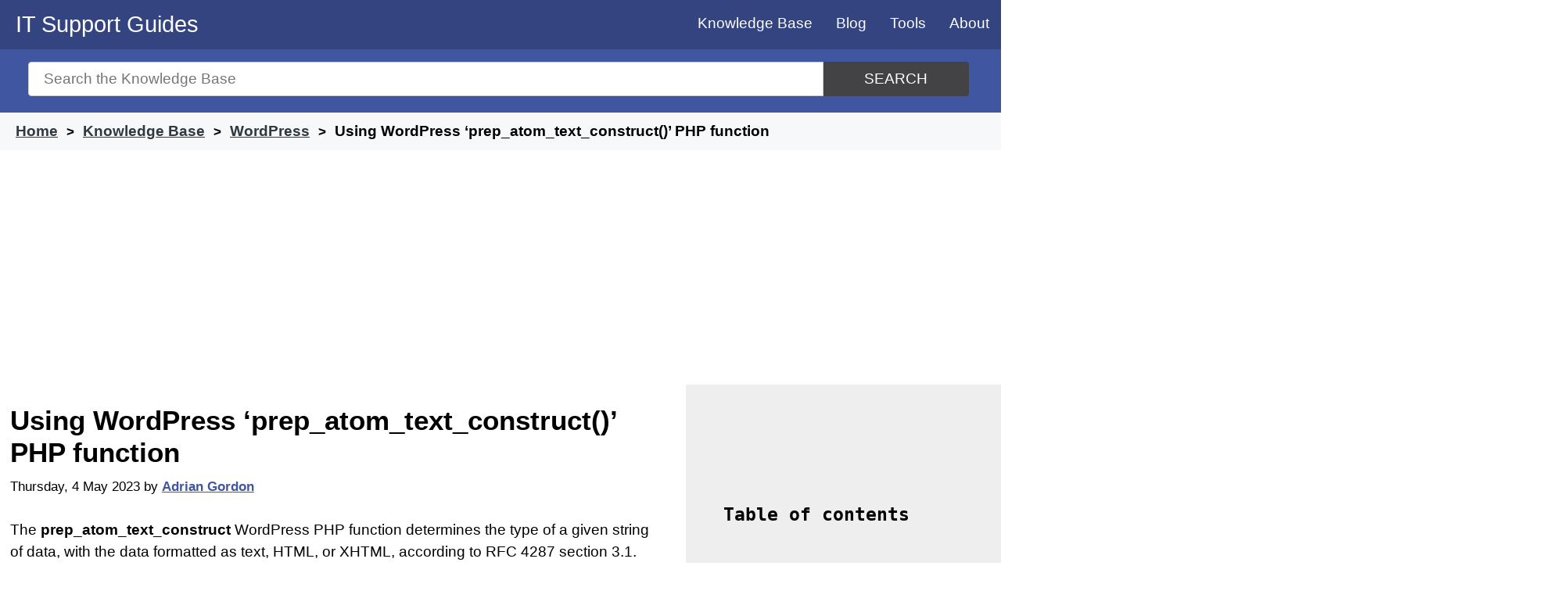

--- FILE ---
content_type: text/html; charset=UTF-8
request_url: https://www.itsupportguides.com/knowledge-base/wordpress/using-wordpress-prep_atom_text_construct-php-function/
body_size: 9226
content:
<!doctype html>
<html lang="en-AU">
<head>

	<meta name="description" content="Determines the type of a string of data with the data formatted." />

	<meta charset="UTF-8">
	<meta name="viewport" content="width=device-width, initial-scale=1">
	<link rel="profile" href="https://gmpg.org/xfn/11">
	<link rel="shortcut icon" type="image/x-icon" href="/favicon.ico" />

	<link rel="apple-touch-icon" sizes="57x57" href="/wp-content/uploads/icons/apple-icon-57x57.png">
	<link rel="apple-touch-icon" sizes="60x60" href="/wp-content/uploads/icons/apple-icon-60x60.png">
	<link rel="apple-touch-icon" sizes="72x72" href="/wp-content/uploads/icons/apple-icon-72x72.png">
	<link rel="apple-touch-icon" sizes="76x76" href="/wp-content/uploads/icons/apple-icon-76x76.png">
	<link rel="apple-touch-icon" sizes="114x114" href="/wp-content/uploads/icons/apple-icon-114x114.png">
	<link rel="apple-touch-icon" sizes="120x120" href="/wp-content/uploads/icons/apple-icon-120x120.png">
	<link rel="apple-touch-icon" sizes="144x144" href="/wp-content/uploads/icons/apple-icon-144x144.png">
	<link rel="apple-touch-icon" sizes="152x152" href="/wp-content/uploads/icons/apple-icon-152x152.png">
	<link rel="apple-touch-icon" sizes="180x180" href="/wp-content/uploads/icons/apple-icon-180x180.png">
	<link rel="icon" type="image/png" sizes="192x192"  href="/wp-content/uploads/icons/android-icon-192x192.png">
	<link rel="icon" type="image/png" sizes="32x32" href="/wp-content/uploads/icons/favicon-32x32.png">
	<link rel="icon" type="image/png" sizes="96x96" href="/wp-content/uploads/icons/favicon-96x96.png">
	<link rel="icon" type="image/png" sizes="16x16" href="/wp-content/uploads/icons/favicon-16x16.png">
	<link rel="manifest" href="/manifest.json">
	<meta name="msapplication-TileColor" content="#ffffff">
	<meta name="msapplication-TileImage" content="/wp-content/uploads/icons/ms-icon-144x144.png">
	<meta name="theme-color" content="#ffffff">


	<title>Using WordPress &#8216;prep_atom_text_construct()&#8217; PHP function &#8211; IT Support Guides</title>
<meta name='robots' content='max-image-preview:large' />
<!-- Global site tag (gtag.js) - Google Analytics -->
<script async src="https://www.googletagmanager.com/gtag/js?id=G-GLZ3NLPMJ9" type="88f0091a3adc07d449dd27cc-text/javascript"></script>
<script type="88f0091a3adc07d449dd27cc-text/javascript">
  window.dataLayer = window.dataLayer || [];
  function gtag(){dataLayer.push(arguments);}
  gtag('js', new Date());

  gtag('config', 'G-GLZ3NLPMJ9');
</script>
<link rel='dns-prefetch' href='//www.googletagmanager.com' />
<link rel='dns-prefetch' href='//pagead2.googlesyndication.com' />

<link rel="alternate" type="application/rss+xml" title="IT Support Guides &raquo; Feed" href="https://www.itsupportguides.com/feed/" />
<link rel="alternate" type="application/rss+xml" title="IT Support Guides &raquo; Comments Feed" href="https://www.itsupportguides.com/comments/feed/" />
<link rel="alternate" type="application/rss+xml" title="IT Support Guides &raquo; Using WordPress &#8216;prep_atom_text_construct()&#8217; PHP function Comments Feed" href="https://www.itsupportguides.com/knowledge-base/wordpress/using-wordpress-prep_atom_text_construct-php-function/feed/" />
<link rel="alternate" title="oEmbed (JSON)" type="application/json+oembed" href="https://www.itsupportguides.com/wp-json/oembed/1.0/embed?url=https%3A%2F%2Fwww.itsupportguides.com%2Fknowledge-base%2Fwordpress%2Fusing-wordpress-prep_atom_text_construct-php-function%2F" />
<link rel="alternate" title="oEmbed (XML)" type="text/xml+oembed" href="https://www.itsupportguides.com/wp-json/oembed/1.0/embed?url=https%3A%2F%2Fwww.itsupportguides.com%2Fknowledge-base%2Fwordpress%2Fusing-wordpress-prep_atom_text_construct-php-function%2F&#038;format=xml" />
<style id='wp-img-auto-sizes-contain-inline-css' type='text/css'>
img:is([sizes=auto i],[sizes^="auto," i]){contain-intrinsic-size:3000px 1500px}
/*# sourceURL=wp-img-auto-sizes-contain-inline-css */
</style>
<style id='classic-theme-styles-inline-css' type='text/css'>
/*! This file is auto-generated */
.wp-block-button__link{color:#fff;background-color:#32373c;border-radius:9999px;box-shadow:none;text-decoration:none;padding:calc(.667em + 2px) calc(1.333em + 2px);font-size:1.125em}.wp-block-file__button{background:#32373c;color:#fff;text-decoration:none}
/*# sourceURL=/wp-includes/css/classic-themes.min.css */
</style>
<link rel='stylesheet' id='itsupportguides-style-css' href='https://www.itsupportguides.com/wp-content/themes/itsupportguides/style.css?ver=6.9' type='text/css' media='all' />
<link rel="https://api.w.org/" href="https://www.itsupportguides.com/wp-json/" /><link rel="alternate" title="JSON" type="application/json" href="https://www.itsupportguides.com/wp-json/wp/v2/ht_kb/20452" /><link rel="EditURI" type="application/rsd+xml" title="RSD" href="https://www.itsupportguides.com/xmlrpc.php?rsd" />
<meta name="generator" content="WordPress 6.9" />
<link rel="canonical" href="https://www.itsupportguides.com/knowledge-base/wordpress/using-wordpress-prep_atom_text_construct-php-function/" />
<link rel='shortlink' href='https://www.itsupportguides.com/?p=20452' />
<meta name="generator" content="Site Kit by Google 1.170.0" />
<!-- Google AdSense meta tags added by Site Kit -->
<meta name="google-adsense-platform-account" content="ca-host-pub-2644536267352236">
<meta name="google-adsense-platform-domain" content="sitekit.withgoogle.com">
<!-- End Google AdSense meta tags added by Site Kit -->

<!-- Google AdSense snippet added by Site Kit -->
<script type="88f0091a3adc07d449dd27cc-text/javascript" async="async" src="https://pagead2.googlesyndication.com/pagead/js/adsbygoogle.js?client=ca-pub-3817682240911006&amp;host=ca-host-pub-2644536267352236" crossorigin="anonymous"></script>

<!-- End Google AdSense snippet added by Site Kit -->
<noscript><style id="rocket-lazyload-nojs-css">.rll-youtube-player, [data-lazy-src]{display:none !important;}</style></noscript>	<script async src="https://pagead2.googlesyndication.com/pagead/js/adsbygoogle.js?client=ca-pub-3817682240911006" crossorigin="anonymous" type="88f0091a3adc07d449dd27cc-text/javascript"></script>
<style id='global-styles-inline-css' type='text/css'>
:root{--wp--preset--aspect-ratio--square: 1;--wp--preset--aspect-ratio--4-3: 4/3;--wp--preset--aspect-ratio--3-4: 3/4;--wp--preset--aspect-ratio--3-2: 3/2;--wp--preset--aspect-ratio--2-3: 2/3;--wp--preset--aspect-ratio--16-9: 16/9;--wp--preset--aspect-ratio--9-16: 9/16;--wp--preset--color--black: #000000;--wp--preset--color--cyan-bluish-gray: #abb8c3;--wp--preset--color--white: #ffffff;--wp--preset--color--pale-pink: #f78da7;--wp--preset--color--vivid-red: #cf2e2e;--wp--preset--color--luminous-vivid-orange: #ff6900;--wp--preset--color--luminous-vivid-amber: #fcb900;--wp--preset--color--light-green-cyan: #7bdcb5;--wp--preset--color--vivid-green-cyan: #00d084;--wp--preset--color--pale-cyan-blue: #8ed1fc;--wp--preset--color--vivid-cyan-blue: #0693e3;--wp--preset--color--vivid-purple: #9b51e0;--wp--preset--gradient--vivid-cyan-blue-to-vivid-purple: linear-gradient(135deg,rgb(6,147,227) 0%,rgb(155,81,224) 100%);--wp--preset--gradient--light-green-cyan-to-vivid-green-cyan: linear-gradient(135deg,rgb(122,220,180) 0%,rgb(0,208,130) 100%);--wp--preset--gradient--luminous-vivid-amber-to-luminous-vivid-orange: linear-gradient(135deg,rgb(252,185,0) 0%,rgb(255,105,0) 100%);--wp--preset--gradient--luminous-vivid-orange-to-vivid-red: linear-gradient(135deg,rgb(255,105,0) 0%,rgb(207,46,46) 100%);--wp--preset--gradient--very-light-gray-to-cyan-bluish-gray: linear-gradient(135deg,rgb(238,238,238) 0%,rgb(169,184,195) 100%);--wp--preset--gradient--cool-to-warm-spectrum: linear-gradient(135deg,rgb(74,234,220) 0%,rgb(151,120,209) 20%,rgb(207,42,186) 40%,rgb(238,44,130) 60%,rgb(251,105,98) 80%,rgb(254,248,76) 100%);--wp--preset--gradient--blush-light-purple: linear-gradient(135deg,rgb(255,206,236) 0%,rgb(152,150,240) 100%);--wp--preset--gradient--blush-bordeaux: linear-gradient(135deg,rgb(254,205,165) 0%,rgb(254,45,45) 50%,rgb(107,0,62) 100%);--wp--preset--gradient--luminous-dusk: linear-gradient(135deg,rgb(255,203,112) 0%,rgb(199,81,192) 50%,rgb(65,88,208) 100%);--wp--preset--gradient--pale-ocean: linear-gradient(135deg,rgb(255,245,203) 0%,rgb(182,227,212) 50%,rgb(51,167,181) 100%);--wp--preset--gradient--electric-grass: linear-gradient(135deg,rgb(202,248,128) 0%,rgb(113,206,126) 100%);--wp--preset--gradient--midnight: linear-gradient(135deg,rgb(2,3,129) 0%,rgb(40,116,252) 100%);--wp--preset--font-size--small: 13px;--wp--preset--font-size--medium: 20px;--wp--preset--font-size--large: 36px;--wp--preset--font-size--x-large: 42px;--wp--preset--spacing--20: 0.44rem;--wp--preset--spacing--30: 0.67rem;--wp--preset--spacing--40: 1rem;--wp--preset--spacing--50: 1.5rem;--wp--preset--spacing--60: 2.25rem;--wp--preset--spacing--70: 3.38rem;--wp--preset--spacing--80: 5.06rem;--wp--preset--shadow--natural: 6px 6px 9px rgba(0, 0, 0, 0.2);--wp--preset--shadow--deep: 12px 12px 50px rgba(0, 0, 0, 0.4);--wp--preset--shadow--sharp: 6px 6px 0px rgba(0, 0, 0, 0.2);--wp--preset--shadow--outlined: 6px 6px 0px -3px rgb(255, 255, 255), 6px 6px rgb(0, 0, 0);--wp--preset--shadow--crisp: 6px 6px 0px rgb(0, 0, 0);}:where(.is-layout-flex){gap: 0.5em;}:where(.is-layout-grid){gap: 0.5em;}body .is-layout-flex{display: flex;}.is-layout-flex{flex-wrap: wrap;align-items: center;}.is-layout-flex > :is(*, div){margin: 0;}body .is-layout-grid{display: grid;}.is-layout-grid > :is(*, div){margin: 0;}:where(.wp-block-columns.is-layout-flex){gap: 2em;}:where(.wp-block-columns.is-layout-grid){gap: 2em;}:where(.wp-block-post-template.is-layout-flex){gap: 1.25em;}:where(.wp-block-post-template.is-layout-grid){gap: 1.25em;}.has-black-color{color: var(--wp--preset--color--black) !important;}.has-cyan-bluish-gray-color{color: var(--wp--preset--color--cyan-bluish-gray) !important;}.has-white-color{color: var(--wp--preset--color--white) !important;}.has-pale-pink-color{color: var(--wp--preset--color--pale-pink) !important;}.has-vivid-red-color{color: var(--wp--preset--color--vivid-red) !important;}.has-luminous-vivid-orange-color{color: var(--wp--preset--color--luminous-vivid-orange) !important;}.has-luminous-vivid-amber-color{color: var(--wp--preset--color--luminous-vivid-amber) !important;}.has-light-green-cyan-color{color: var(--wp--preset--color--light-green-cyan) !important;}.has-vivid-green-cyan-color{color: var(--wp--preset--color--vivid-green-cyan) !important;}.has-pale-cyan-blue-color{color: var(--wp--preset--color--pale-cyan-blue) !important;}.has-vivid-cyan-blue-color{color: var(--wp--preset--color--vivid-cyan-blue) !important;}.has-vivid-purple-color{color: var(--wp--preset--color--vivid-purple) !important;}.has-black-background-color{background-color: var(--wp--preset--color--black) !important;}.has-cyan-bluish-gray-background-color{background-color: var(--wp--preset--color--cyan-bluish-gray) !important;}.has-white-background-color{background-color: var(--wp--preset--color--white) !important;}.has-pale-pink-background-color{background-color: var(--wp--preset--color--pale-pink) !important;}.has-vivid-red-background-color{background-color: var(--wp--preset--color--vivid-red) !important;}.has-luminous-vivid-orange-background-color{background-color: var(--wp--preset--color--luminous-vivid-orange) !important;}.has-luminous-vivid-amber-background-color{background-color: var(--wp--preset--color--luminous-vivid-amber) !important;}.has-light-green-cyan-background-color{background-color: var(--wp--preset--color--light-green-cyan) !important;}.has-vivid-green-cyan-background-color{background-color: var(--wp--preset--color--vivid-green-cyan) !important;}.has-pale-cyan-blue-background-color{background-color: var(--wp--preset--color--pale-cyan-blue) !important;}.has-vivid-cyan-blue-background-color{background-color: var(--wp--preset--color--vivid-cyan-blue) !important;}.has-vivid-purple-background-color{background-color: var(--wp--preset--color--vivid-purple) !important;}.has-black-border-color{border-color: var(--wp--preset--color--black) !important;}.has-cyan-bluish-gray-border-color{border-color: var(--wp--preset--color--cyan-bluish-gray) !important;}.has-white-border-color{border-color: var(--wp--preset--color--white) !important;}.has-pale-pink-border-color{border-color: var(--wp--preset--color--pale-pink) !important;}.has-vivid-red-border-color{border-color: var(--wp--preset--color--vivid-red) !important;}.has-luminous-vivid-orange-border-color{border-color: var(--wp--preset--color--luminous-vivid-orange) !important;}.has-luminous-vivid-amber-border-color{border-color: var(--wp--preset--color--luminous-vivid-amber) !important;}.has-light-green-cyan-border-color{border-color: var(--wp--preset--color--light-green-cyan) !important;}.has-vivid-green-cyan-border-color{border-color: var(--wp--preset--color--vivid-green-cyan) !important;}.has-pale-cyan-blue-border-color{border-color: var(--wp--preset--color--pale-cyan-blue) !important;}.has-vivid-cyan-blue-border-color{border-color: var(--wp--preset--color--vivid-cyan-blue) !important;}.has-vivid-purple-border-color{border-color: var(--wp--preset--color--vivid-purple) !important;}.has-vivid-cyan-blue-to-vivid-purple-gradient-background{background: var(--wp--preset--gradient--vivid-cyan-blue-to-vivid-purple) !important;}.has-light-green-cyan-to-vivid-green-cyan-gradient-background{background: var(--wp--preset--gradient--light-green-cyan-to-vivid-green-cyan) !important;}.has-luminous-vivid-amber-to-luminous-vivid-orange-gradient-background{background: var(--wp--preset--gradient--luminous-vivid-amber-to-luminous-vivid-orange) !important;}.has-luminous-vivid-orange-to-vivid-red-gradient-background{background: var(--wp--preset--gradient--luminous-vivid-orange-to-vivid-red) !important;}.has-very-light-gray-to-cyan-bluish-gray-gradient-background{background: var(--wp--preset--gradient--very-light-gray-to-cyan-bluish-gray) !important;}.has-cool-to-warm-spectrum-gradient-background{background: var(--wp--preset--gradient--cool-to-warm-spectrum) !important;}.has-blush-light-purple-gradient-background{background: var(--wp--preset--gradient--blush-light-purple) !important;}.has-blush-bordeaux-gradient-background{background: var(--wp--preset--gradient--blush-bordeaux) !important;}.has-luminous-dusk-gradient-background{background: var(--wp--preset--gradient--luminous-dusk) !important;}.has-pale-ocean-gradient-background{background: var(--wp--preset--gradient--pale-ocean) !important;}.has-electric-grass-gradient-background{background: var(--wp--preset--gradient--electric-grass) !important;}.has-midnight-gradient-background{background: var(--wp--preset--gradient--midnight) !important;}.has-small-font-size{font-size: var(--wp--preset--font-size--small) !important;}.has-medium-font-size{font-size: var(--wp--preset--font-size--medium) !important;}.has-large-font-size{font-size: var(--wp--preset--font-size--large) !important;}.has-x-large-font-size{font-size: var(--wp--preset--font-size--x-large) !important;}
/*# sourceURL=global-styles-inline-css */
</style>
</head>

<body class="wp-singular ht_kb-template-default single single-ht_kb postid-20452 single-format-standard wp-custom-logo wp-theme-itsupportguides no-sidebar"  itemtype="http://schema.org/WebPage" itemscope="itemscope">
	<a class="skip-link screen-reader-text" href="#content">Skip to content</a>

	<header id="masthead" class="site-header" role="banner" itemtype="http://schema.org/WPHeader" itemscope="itemscope">
		<div class="site-branding">
							<p class="site-title"><a href="https://www.itsupportguides.com/" rel="home">IT Support Guides</a></p>
						</div><!-- .site-branding -->

		<nav id="site-navigation" class="main-navigation" itemtype="http://schema.org/SiteNavigationElement" itemscope="itemscope">
			<input type="checkbox" id="show-menu" role="button" aria-pressed="true">
			<label for="show-menu" class="show-menu"><span>Menu</span></label>
			<ul id="menu" class="menu"><li id="menu-item-8473" class="menu-item menu-item-type-custom menu-item-object-custom menu-item-8473"><a href="/knowledge-base/">Knowledge Base</a></li>
<li id="menu-item-4669" class="menu-item menu-item-type-post_type menu-item-object-page current_page_parent menu-item-4669"><a href="https://www.itsupportguides.com/blog/">Blog</a></li>
<li id="menu-item-1737" class="menu-item menu-item-type-post_type menu-item-object-page menu-item-has-children menu-item-1737"><a href="https://www.itsupportguides.com/tools/">Tools</a>
<ul class="sub-menu">
	<li id="menu-item-8372" class="menu-item menu-item-type-post_type menu-item-object-page menu-item-8372"><a href="https://www.itsupportguides.com/http-status-code-checker/">HTTP Status Code Checker</a></li>
	<li id="menu-item-1846" class="menu-item menu-item-type-post_type menu-item-object-page menu-item-1846"><a href="https://www.itsupportguides.com/password-generator/">Password generator</a></li>
	<li id="menu-item-1738" class="menu-item menu-item-type-post_type menu-item-object-page menu-item-1738"><a href="https://www.itsupportguides.com/ip-address-info/">What is my IP?</a></li>
	<li id="menu-item-1747" class="menu-item menu-item-type-post_type menu-item-object-page menu-item-1747"><a href="https://www.itsupportguides.com/whois/">Who is – domain name info</a></li>
</ul>
</li>
<li id="menu-item-1732" class="menu-item menu-item-type-post_type menu-item-object-page menu-item-1732"><a href="https://www.itsupportguides.com/about/">About</a></li>
</ul>		</nav>
	</header>

	<section id="page-header" class="clearfix ph-align-center ph-large">
		<div class="ht-container">
			<form class="hkb-site-search" method="get" action="https://www.itsupportguides.com/">
				<label class="hkb-screen-reader-text" for="s">Search for</label>
				<input class="hkb-site-search__field" type="text" value="" placeholder="Search the Knowledge Base" name="s" id="s" autocomplete="off"><button aria-label="Search" class="hkb-site-search__button" type="submit"><span>Search</span></button>
			</form>
		</div>
	</section>
				<section id="page-header-breadcrumbs" class="clearfix">
			<div class="ht-container">
															<ol class="hkb-breadcrumbs" itemscope itemtype="http://schema.org/BreadcrumbList">
																						<li itemprop="itemListElement" itemscope itemtype="http://schema.org/ListItem">
																			<a itemscope="" itemtype="http://schema.org/Thing" itemprop="item" itemid="https://www.itsupportguides.com" href="https://www.itsupportguides.com" title="Home">
											<span itemprop="name">Home</span>
										</a>
																		<meta itemprop="position" content="1" />
								</li>
															<li itemprop="itemListElement" itemscope itemtype="http://schema.org/ListItem">
																			<a itemscope="" itemtype="http://schema.org/Thing" itemprop="item" itemid="/knowledge-base/" href="/knowledge-base/" title="Knowledge Base">
											<span itemprop="name">Knowledge Base</span>
										</a>
																		<meta itemprop="position" content="2" />
								</li>
															<li itemprop="itemListElement" itemscope itemtype="http://schema.org/ListItem">
																			<a itemscope="" itemtype="http://schema.org/Thing" itemprop="item" itemid="https://www.itsupportguides.com/knowledge-base/wordpress/" href="https://www.itsupportguides.com/knowledge-base/wordpress/" title="View all posts in WordPress">
											<span itemprop="name">WordPress</span>
										</a>
																		<meta itemprop="position" content="3" />
								</li>
															<li itemprop="itemListElement" itemscope itemtype="http://schema.org/ListItem">
																			<span itemscope="" itemtype="http://schema.org/Thing" itemprop="item" itemid="https://www.itsupportguides.com/knowledge-base/wordpress/using-wordpress-prep_atom_text_construct-php-function/" title="Using WordPress &#8216;prep_atom_text_construct()&#8217; PHP function">
											<span itemprop="name">Using WordPress &#8216;prep_atom_text_construct()&#8217; PHP function</span>
										</span>
																		<meta itemprop="position" content="4" />
								</li>
													</ol>
								</div>
		</section>
				<section id="content" class="site-content">		
	<main id="primary" class="site-main content-area" role="main" itemscope="itemscope" itemprop="mainContentOfPage">
		<section class="article-grid">
		
		<article id="post-20452" itemtype="http://schema.org/BlogPosting" itemscope="itemscope">
			<header class="entry-header">
								<meta itemprop="mainEntityOfPage" content="https://www.itsupportguides.com/knowledge-base/wordpress/using-wordpress-prep_atom_text_construct-php-function/"><h1 class="entry-title" itemprop="headline">Using WordPress &#8216;prep_atom_text_construct()&#8217; PHP function</h1>				<div class="entry-meta">
					<span class="posted-on"><time itemprop="datePublished" class="entry-date published" datetime="2023-05-04T10:45:37+10:00">Thursday, 4 May 2023</time></span><span class="byline"> by <span class="author vcard" itemprop="author" itemscope itemtype="https://schema.org/Person"><a itemprop="url" href="https://www.itsupportguides.com/blog/author/agordon/"><span itemprop="name">Adrian Gordon</span></a></span></span><div itemprop="publisher" itemscope itemtype="https://schema.org/Organization"><div itemprop="logo" itemscope itemtype="https://schema.org/ImageObject"><meta itemprop="url" content="https://static.itsupportguides.com/uploads/IT-Support-Guides-logo.jpg"><meta itemprop="width" content="600"><meta itemprop="height" content="60"></div><meta itemprop="name" content="IT Support Guides"></div><meta itemprop="image" content="https://static.itsupportguides.com/uploads/IT-Support-Guides-logo.jpg"><span class="updated-on byline"><time itemprop="dateModified" class="updated sr-only" datetime="2023-05-04T10:45:37+10:00">Last updated: Thursday, 4 May 2023</time></span>				</div>
			</header>

			
			<div class="entry-content">
				<p>The <strong>prep_atom_text_construct</strong> WordPress PHP function determines the type of a given string of data, with the data formatted as text, HTML, or XHTML, according to RFC 4287 section 3.1.</p>
<h2 id="usage" >Usage</h2>
<p><code>prep_atom_text_construct( $data );</code></p>
<p><strong>Example:</strong><br />
<em>Input:</em> <code>'Hello, &amp;lt;strong&amp;gt;World&amp;lt;/strong&amp;gt;!'<br />
<em>Output:</em> <code>'&amp;lt;div xmlns="http://www.w3.org/1999/xhtml"&amp;gt;Hello, &amp;lt;strong&amp;gt;World&amp;lt;/strong&amp;gt;&amp;lt;/div&amp;gt;'</code></p>
<h2 id="parameters" >Parameters</h2>
<ul>
<li><code>$data</code> (string) - Required input string to determine the type.</li>
</ul>
<h2 id="more-information" >More information</h2>
<p>See WordPress Developer Resources: <a href="https://developer.wordpress.org/reference/functions/prep_atom_text_construct">prep_atom_text_construct</a></p>
<h2 id="examples" >Examples</h2>
<h3 id="plain-text" >Plain Text</h3>
<p><strong>Description:</strong> Determine the type of a plain text string.</p>
<pre>$text = 'Hello, World!';
$result = prep_atom_text_construct( $text );
echo $result; // Output: 'Hello, World!'</pre>
<h3 id="html" >HTML</h3>
<p><strong>Description:</strong> Determine the type of an HTML string.</p>
<pre>$html = '&amp;lt;p&amp;gt;Hello, &amp;lt;strong&amp;gt;World&amp;lt;/strong&amp;gt;!&amp;lt;/p&amp;gt;';
$result = prep_atom_text_construct( $html );
echo $result; // Output: '&amp;lt;div xmlns="http://www.w3.org/1999/xhtml"&amp;gt;&amp;lt;p&amp;gt;Hello, &amp;lt;strong&amp;gt;World&amp;lt;/strong&amp;gt;!&amp;lt;/p&amp;gt;&amp;lt;/div&amp;gt;'</pre>
<h3 id="xhtml" >XHTML</h3>
<p><strong>Description:</strong> Determine the type of an XHTML string.</p>
<pre>$xhtml = '&amp;lt;p xmlns="http://www.w3.org/1999/xhtml"&amp;gt;Hello, &amp;lt;strong&amp;gt;World&amp;lt;/strong&amp;gt;!&amp;lt;/p&amp;gt;';
$result = prep_atom_text_construct( $xhtml );
echo $result; // Output: '&amp;lt;div xmlns="http://www.w3.org/1999/xhtml"&amp;gt;&amp;lt;p xmlns="http://www.w3.org/1999/xhtml"&amp;gt;Hello, &amp;lt;strong&amp;gt;World&amp;lt;/strong&amp;gt;!&amp;lt;/p&amp;gt;&amp;lt;/div&amp;gt;'</pre>
<h3 id="mixed-content" >Mixed Content</h3>
<p><strong>Description:</strong> Determine the type of a string with mixed content (text and HTML).</p>
<pre>$mixed = 'Hello, &amp;lt;strong&amp;gt;World&amp;lt;/strong&amp;gt;!';
$result = prep_atom_text_construct( $mixed );
echo $result; // Output: '&amp;lt;div xmlns="http://www.w3.org/1999/xhtml"&amp;gt;Hello, &amp;lt;strong&amp;gt;World&amp;lt;/strong&amp;gt;&amp;lt;/div&amp;gt;'</pre>
<h3 id="empty-string" >Empty String</h3>
<p><strong>Description:</strong> Determine the type of an empty string.</p>
<pre>$empty = '';
$result = prep_atom_text_construct( $empty );
echo $result; // Output: ''</pre>


			</div>

			<footer class="entry-footer">
				
			<section class="term-list"><h3>Tagged in</h3><span class="posted-in"><a href="https://www.itsupportguides.com/knowledge-base/wordpress/" rel="tag">WordPress</a></span><span class="tagged-in"><a href="https://www.itsupportguides.com/knowledge-base/html/" rel="tag">HTML</a><a href="https://www.itsupportguides.com/knowledge-base/http/" rel="tag">HTTP</a><a href="https://www.itsupportguides.com/knowledge-base/https/" rel="tag">HTTPS</a><a href="https://www.itsupportguides.com/knowledge-base/php/" rel="tag">PHP</a><a href="https://www.itsupportguides.com/knowledge-base/wordpress/" rel="tag">WordPress</a></span></section>
			
<div id="comments" class="comments-area">

		<div id="respond" class="comment-respond">
		<h3 id="reply-title" class="comment-reply-title">Leave a Comment <small><a rel="nofollow" id="cancel-comment-reply-link" href="/knowledge-base/wordpress/using-wordpress-prep_atom_text_construct-php-function/#respond" style="display:none;">Cancel reply</a></small></h3><form action="https://www.itsupportguides.com/wp-comments-post.php" method="post" id="commentform" class="comment-form"><p class="comment-notes"><span id="email-notes">Your email address will not be published.</span> <span class="required-field-message">Required fields are marked <span class="required">*</span></span></p><p class="comment-form-comment"><label for="comment">Comment <span class="required">*</span></label> <textarea id="comment" name="comment" cols="45" rows="8" maxlength="65525" required></textarea></p><p class="comment-form-author"><label for="author">Name (required)</label> <input id="author" name="author" type="text" value="" size="30" maxlength="245" aria-required="true" /></p>
<p class="comment-form-email"><label for="email">Email (optional)</label> <input id="email" name="email" type="email" value="" size="30" maxlength="100" aria-describedby="email-notes" /></p>
<p class="form-submit"><input name="submit" type="submit" id="submit" class="submit" value="Post Comment" /> <input type='hidden' name='comment_post_ID' value='20452' id='comment_post_ID' />
<input type='hidden' name='comment_parent' id='comment_parent' value='0' />
</p><label style="display:none!important" for="additional-comment">Comment <span class="required">*</span></label><p style="display:none!important"><textarea name="additional-comment"></textarea></p></form>	</div><!-- #respond -->
	
</div><!-- #comments -->
			</footer>
		</article>
		<div id="custom_html-4" class="widget_text below-related row widget widget_custom_html"><div class="widget_text widget-section"><div class="textwidget custom-html-widget"><!-- matched content -->
<script async src="https://pagead2.googlesyndication.com/pagead/js/adsbygoogle.js" type="88f0091a3adc07d449dd27cc-text/javascript"></script>
<ins class="adsbygoogle"
     style="display:block"
     data-ad-format="autorelaxed"
     data-ad-client="ca-pub-3817682240911006"
     data-ad-slot="8266327097"></ins>
<script type="88f0091a3adc07d449dd27cc-text/javascript">
     (adsbygoogle = window.adsbygoogle || []).push({});
</script>

<amp-ad 
	layout="fixed-height"
	height="250" 
	type="adsense" 
	data-ad-client="ca-pub-3817682240911006" 
	data-ad-slot="8266327097"> 
</amp-ad></div></div></div>		</section>
	</main>


<aside id="secondary" class="widget-area" role="complementary" itemtype="http://schema.org/WPSideBar" itemscope="itemscope">
	<section id="ht-kb-toc-widget-3" class="widget hkb_widget_toc clearfix"><h4 class="widget-title"> Table of contents</h4>            <nav id="navtoc" role="navigation">
            <ol class="nav"><li><a href="#usage">Usage</a></li><li><a href="#parameters">Parameters</a></li><li><a href="#more-information">More information</a></li><li><a href="#examples">Examples</a></li><li><a href="#plain-text">Plain Text</a></li><li><a href="#html">HTML</a></li><li><a href="#xhtml">XHTML</a></li><li><a href="#mixed-content">Mixed Content</a></li><li><a href="#empty-string">Empty String</a></li></ol>            </nav>
            </section><section id="custom_html-7" class="widget_text widget widget_custom_html clearfix"><div class="textwidget custom-html-widget"><script async src="https://pagead2.googlesyndication.com/pagead/js/adsbygoogle.js" type="88f0091a3adc07d449dd27cc-text/javascript"></script>
<!-- www.itsupportguides.com - right sidebar -->
<ins class="adsbygoogle"
     style="display:block"
     data-ad-client="ca-pub-3817682240911006"
     data-ad-slot="9675223095"
     data-ad-format="auto"
     data-full-width-responsive="true"></ins>
<script type="88f0091a3adc07d449dd27cc-text/javascript">
     (adsbygoogle = window.adsbygoogle || []).push({});
</script>

<!-- AMP - sidebar -->
<amp-ad
     layout="fixed-height"
     height="600"
     type="adsense"
     data-ad-client="ca-pub-3817682240911006"
     data-ad-slot="7933313899">
</amp-ad></div></section>	<section>
		<div class="tagcloud">
			<h4 class= "widget-title">Latest topics</h4>
			<a href='https://www.itsupportguides.com/knowledge-base/javascript/'>JavaScript</a><a href='https://www.itsupportguides.com/knowledge-base/office-365/'>Office 365</a><a href='https://www.itsupportguides.com/knowledge-base/online-marketing/'>Online marketing</a><a href='https://www.itsupportguides.com/knowledge-base/python/'>Python</a><a href='https://www.itsupportguides.com/knowledge-base/server-side-tips/'>Server Side Tips</a><a href='https://www.itsupportguides.com/knowledge-base/server-stuff/'>Server stuff</a><a href='https://www.itsupportguides.com/knowledge-base/tech-tips/'>Tech Tips</a><a href='https://www.itsupportguides.com/knowledge-base/windows-10/'>Windows 10</a><a href='https://www.itsupportguides.com/knowledge-base/windows-11/'>Windows 11</a><a href='https://www.itsupportguides.com/knowledge-base/wordpress/'>WordPress</a>		</div>
	</section>
</aside>
	</section>
	<footer id="colophon" class="site-footer">
		<section id="site-footer-widgets">
		<div class="ht-container">

							<section id="custom_html-6" class="widget_text widget widget_custom_html ht-grid-col ht-grid-4"><div class="textwidget custom-html-widget"><script async src="https://pagead2.googlesyndication.com/pagead/js/adsbygoogle.js" type="88f0091a3adc07d449dd27cc-text/javascript"></script>
<!-- www.itsupportguides.com - footer -->
<ins class="adsbygoogle"
     style="display:block"
     data-ad-client="ca-pub-3817682240911006"
     data-ad-slot="3489088694"
     data-ad-format="auto"
     data-full-width-responsive="true"></ins>
<script type="88f0091a3adc07d449dd27cc-text/javascript">
     (adsbygoogle = window.adsbygoogle || []).push({});
</script>

<!-- AMP - footer -->
<amp-ad 
	layout="fixed-height"
	height="320" 
	type="adsense" 
	data-ad-client="ca-pub-3817682240911006" 
	data-ad-slot="3489088694"> 
</amp-ad></div></section>
		<section id="recent-posts-2" class="widget widget_recent_entries ht-grid-col ht-grid-4">
		<h4 class="widget-title">Latest</h4>
		<ul>
											<li>
					<a href="https://www.itsupportguides.com/knowledge-base/windows-11/how-to-convert-mp4-to-mp3-using-ffmpeg-on-windows-11/">How to Convert MP4 to MP3 using FFmpeg on Windows 11</a>
									</li>
											<li>
					<a href="https://www.itsupportguides.com/knowledge-base/windows-10/how-to-stop-windows-11-from-displaying-edge-tabs-in-alt-tab/">How to Stop Windows 11 From Displaying Edge Tabs in Alt + Tab</a>
									</li>
											<li>
					<a href="https://www.itsupportguides.com/knowledge-base/office-365/how-to-open-sharepoint-documents-word-and-excel-with-desktop-application/">How to Open SharePoint Documents (Word and Excel) With Desktop Application</a>
									</li>
											<li>
					<a href="https://www.itsupportguides.com/knowledge-base/office-365/excel-formula-for-first-monday-of-current-yearly-quarter/">Excel &#8211; Formula for First Monday of Current Yearly Quarter</a>
									</li>
											<li>
					<a href="https://www.itsupportguides.com/knowledge-base/office-365/excel-formula-for-current-roster-week/">Excel &#8211; Formula for Current Roster Week</a>
									</li>
					</ul>

		</section><section id="tag_cloud-4" class="widget widget_tag_cloud ht-grid-col ht-grid-4"><h4 class="widget-title">Popular</h4><div class="tagcloud"><a href="https://www.itsupportguides.com/knowledge-base/php/" class="tag-cloud-link tag-link-119 tag-link-position-1"  aria-label="PHP (3,415 items)">PHP</a><a href="https://www.itsupportguides.com/knowledge-base/html/" class="tag-cloud-link tag-link-74 tag-link-position-2"  aria-label="HTML (488 items)">HTML</a><a href="https://www.itsupportguides.com/knowledge-base/format/" class="tag-cloud-link tag-link-427 tag-link-position-3"  aria-label="Format (362 items)">Format</a><a href="https://www.itsupportguides.com/knowledge-base/time/" class="tag-cloud-link tag-link-975 tag-link-position-4"  aria-label="time() (367 items)">time()</a><a href="https://www.itsupportguides.com/knowledge-base/now/" class="tag-cloud-link tag-link-977 tag-link-position-5"  aria-label="NOW (391 items)">NOW</a><a href="https://www.itsupportguides.com/knowledge-base/date/" class="tag-cloud-link tag-link-341 tag-link-position-6"  aria-label="Date (430 items)">Date</a><a href="https://www.itsupportguides.com/knowledge-base/css/" class="tag-cloud-link tag-link-180 tag-link-position-7"  aria-label="CSS (430 items)">CSS</a><a href="https://www.itsupportguides.com/knowledge-base/plugin/" class="tag-cloud-link tag-link-749 tag-link-position-8"  aria-label="Plugin (435 items)">Plugin</a><a href="https://www.itsupportguides.com/knowledge-base/replace/" class="tag-cloud-link tag-link-448 tag-link-position-9"  aria-label="REPLACE (445 items)">REPLACE</a><a href="https://www.itsupportguides.com/knowledge-base/settings/" class="tag-cloud-link tag-link-200 tag-link-position-10"  aria-label="Settings (477 items)">Settings</a><a href="https://www.itsupportguides.com/knowledge-base/posts/" class="tag-cloud-link tag-link-381 tag-link-position-11"  aria-label="Posts (491 items)">Posts</a><a href="https://www.itsupportguides.com/knowledge-base/wordpress/" class="tag-cloud-link tag-link-167 tag-link-position-12"  aria-label="WordPress (3,198 items)">WordPress</a><a href="https://www.itsupportguides.com/knowledge-base/select/" class="tag-cloud-link tag-link-1023 tag-link-position-13"  aria-label="SELECT (566 items)">SELECT</a><a href="https://www.itsupportguides.com/knowledge-base/email/" class="tag-cloud-link tag-link-41 tag-link-position-14"  aria-label="Email (593 items)">Email</a><a href="https://www.itsupportguides.com/knowledge-base/users/" class="tag-cloud-link tag-link-768 tag-link-position-15"  aria-label="Users (728 items)">Users</a><a href="https://www.itsupportguides.com/knowledge-base/gravity-forms/" class="tag-cloud-link tag-link-173 tag-link-position-16"  aria-label="Gravity Forms (736 items)">Gravity Forms</a><a href="https://www.itsupportguides.com/knowledge-base/value/" class="tag-cloud-link tag-link-627 tag-link-position-17"  aria-label="VALUE (1,025 items)">VALUE</a><a href="https://www.itsupportguides.com/knowledge-base/https/" class="tag-cloud-link tag-link-993 tag-link-position-18"  aria-label="HTTPS (1,081 items)">HTTPS</a><a href="https://www.itsupportguides.com/knowledge-base/array/" class="tag-cloud-link tag-link-1143 tag-link-position-19"  aria-label="array (1,769 items)">array</a><a href="https://www.itsupportguides.com/knowledge-base/add_filter/" class="tag-cloud-link tag-link-795 tag-link-position-20"  aria-label="add_filter (1,826 items)">add_filter</a><a href="https://www.itsupportguides.com/knowledge-base/windows/" class="tag-cloud-link tag-link-274 tag-link-position-21"  aria-label="Windows (348 items)">Windows</a></div>
</section>			
		</div>
		</section>
		<section class="footer-links">
			<ul>
				<li>
					<a href="https://www.itsupportguides.com/about/">About</a>
				</li>
				<li>
					<a href="https://www.itsupportguides.com/privacy-policy/">Privacy Policy</a>
				</li>
				<li>
					<a href="https://www.itsupportguides.com/copyright/">Copyright</a>
				</li>
			</ul>
		</section>
		<section class="site-info">
				<small role="contentinfo">© Copyright IT Support Guides</small>
		</section>
	</footer>

<script type="speculationrules">
{"prefetch":[{"source":"document","where":{"and":[{"href_matches":"/*"},{"not":{"href_matches":["/wp-*.php","/wp-admin/*","/wp-content/uploads/*","/wp-content/*","/wp-content/plugins/*","/wp-content/themes/itsupportguides/*","/*\\?(.+)"]}},{"not":{"selector_matches":"a[rel~=\"nofollow\"]"}},{"not":{"selector_matches":".no-prefetch, .no-prefetch a"}}]},"eagerness":"conservative"}]}
</script>
<script type="88f0091a3adc07d449dd27cc-text/javascript">window.lazyLoadOptions=[{elements_selector:"img[data-lazy-src],.rocket-lazyload",data_src:"lazy-src",data_srcset:"lazy-srcset",data_sizes:"lazy-sizes",class_loading:"lazyloading",class_loaded:"lazyloaded",threshold:300,callback_loaded:function(element){if(element.tagName==="IFRAME"&&element.dataset.rocketLazyload=="fitvidscompatible"){if(element.classList.contains("lazyloaded")){if(typeof window.jQuery!="undefined"){if(jQuery.fn.fitVids){jQuery(element).parent().fitVids()}}}}}},{elements_selector:".rocket-lazyload",data_src:"lazy-src",data_srcset:"lazy-srcset",data_sizes:"lazy-sizes",class_loading:"lazyloading",class_loaded:"lazyloaded",threshold:300,}];window.addEventListener('LazyLoad::Initialized',function(e){var lazyLoadInstance=e.detail.instance;if(window.MutationObserver){var observer=new MutationObserver(function(mutations){var image_count=0;var iframe_count=0;var rocketlazy_count=0;mutations.forEach(function(mutation){for(var i=0;i<mutation.addedNodes.length;i++){if(typeof mutation.addedNodes[i].getElementsByTagName!=='function'){continue}
if(typeof mutation.addedNodes[i].getElementsByClassName!=='function'){continue}
images=mutation.addedNodes[i].getElementsByTagName('img');is_image=mutation.addedNodes[i].tagName=="IMG";iframes=mutation.addedNodes[i].getElementsByTagName('iframe');is_iframe=mutation.addedNodes[i].tagName=="IFRAME";rocket_lazy=mutation.addedNodes[i].getElementsByClassName('rocket-lazyload');image_count+=images.length;iframe_count+=iframes.length;rocketlazy_count+=rocket_lazy.length;if(is_image){image_count+=1}
if(is_iframe){iframe_count+=1}}});if(image_count>0||iframe_count>0||rocketlazy_count>0){lazyLoadInstance.update()}});var b=document.getElementsByTagName("body")[0];var config={childList:!0,subtree:!0};observer.observe(b,config)}},!1)</script><script data-no-minify="1" async src="https://www.itsupportguides.com/wp-content/plugins/wp-rocket/assets/js/lazyload/17.8.3/lazyload.min.js" type="88f0091a3adc07d449dd27cc-text/javascript"></script>
<script src="/cdn-cgi/scripts/7d0fa10a/cloudflare-static/rocket-loader.min.js" data-cf-settings="88f0091a3adc07d449dd27cc-|49" defer></script><script defer src="https://static.cloudflareinsights.com/beacon.min.js/vcd15cbe7772f49c399c6a5babf22c1241717689176015" integrity="sha512-ZpsOmlRQV6y907TI0dKBHq9Md29nnaEIPlkf84rnaERnq6zvWvPUqr2ft8M1aS28oN72PdrCzSjY4U6VaAw1EQ==" data-cf-beacon='{"version":"2024.11.0","token":"1ea925597df74525a0d0198b2e772343","r":1,"server_timing":{"name":{"cfCacheStatus":true,"cfEdge":true,"cfExtPri":true,"cfL4":true,"cfOrigin":true,"cfSpeedBrain":true},"location_startswith":null}}' crossorigin="anonymous"></script>
</body>
</html>

<!-- This website is like a Rocket, isn't it? Performance optimized by WP Rocket. Learn more: https://wp-rocket.me - Debug: cached@1768775905 -->

--- FILE ---
content_type: text/html; charset=utf-8
request_url: https://www.google.com/recaptcha/api2/aframe
body_size: 267
content:
<!DOCTYPE HTML><html><head><meta http-equiv="content-type" content="text/html; charset=UTF-8"></head><body><script nonce="lwddszIMd3wKFHv-Lz8AJg">/** Anti-fraud and anti-abuse applications only. See google.com/recaptcha */ try{var clients={'sodar':'https://pagead2.googlesyndication.com/pagead/sodar?'};window.addEventListener("message",function(a){try{if(a.source===window.parent){var b=JSON.parse(a.data);var c=clients[b['id']];if(c){var d=document.createElement('img');d.src=c+b['params']+'&rc='+(localStorage.getItem("rc::a")?sessionStorage.getItem("rc::b"):"");window.document.body.appendChild(d);sessionStorage.setItem("rc::e",parseInt(sessionStorage.getItem("rc::e")||0)+1);localStorage.setItem("rc::h",'1768779966820');}}}catch(b){}});window.parent.postMessage("_grecaptcha_ready", "*");}catch(b){}</script></body></html>